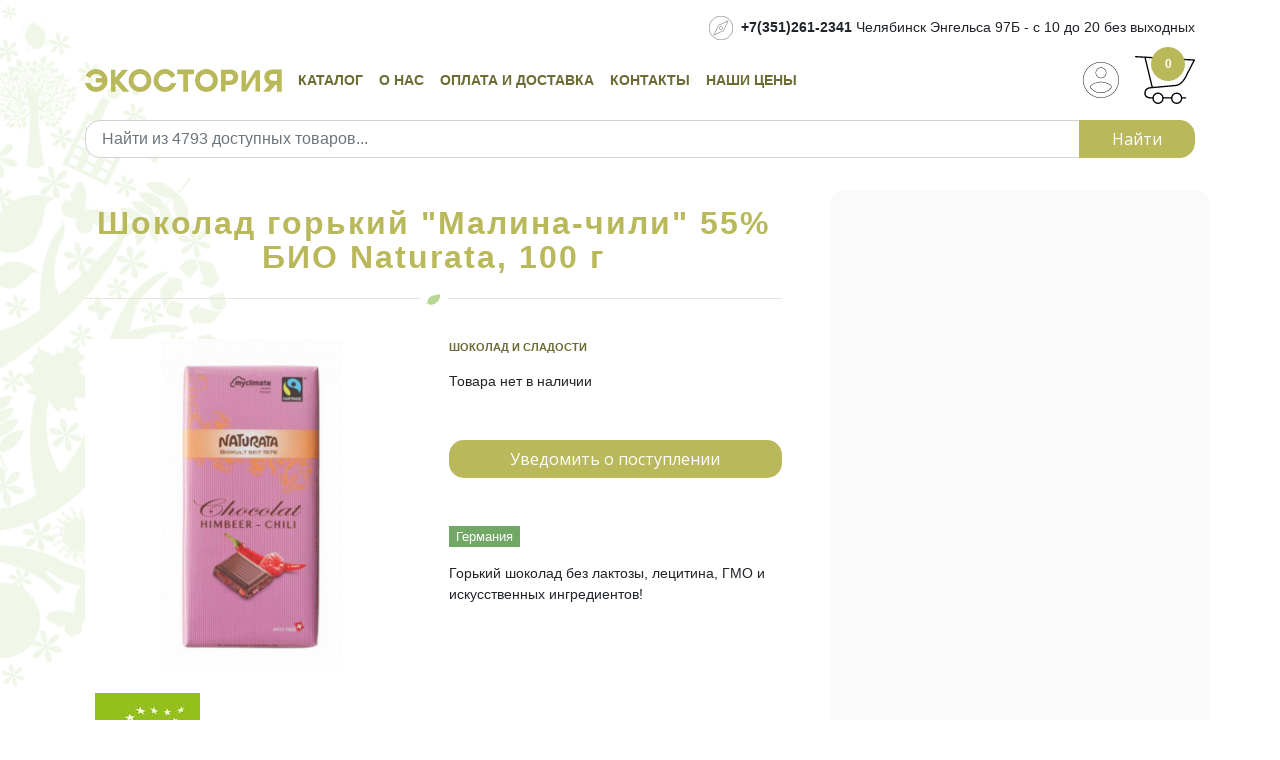

--- FILE ---
content_type: image/svg+xml
request_url: https://ecostoria.ru/public/img/user365.svg
body_size: 2728
content:
<?xml version="1.0" encoding="UTF-8" standalone="no"?>
<svg
   xmlns:i="http://ns.adobe.com/AdobeIllustrator/10.0/"
   xmlns:dc="http://purl.org/dc/elements/1.1/"
   xmlns:cc="http://creativecommons.org/ns#"
   xmlns:rdf="http://www.w3.org/1999/02/22-rdf-syntax-ns#"
   xmlns:svg="http://www.w3.org/2000/svg"
   xmlns="http://www.w3.org/2000/svg"
   xmlns:sodipodi="http://sodipodi.sourceforge.net/DTD/sodipodi-0.dtd"
   xmlns:inkscape="http://www.inkscape.org/namespaces/inkscape"
   version="1.1"
   x="0px"
   y="0px"
   viewBox="0 0 36 36"
   xml:space="preserve"
   id="svg22"
   sodipodi:docname="user365.svg"
   width="36"
   height="36"
   inkscape:version="0.92.3 (2405546, 2018-03-11)"><metadata
     id="metadata28"><rdf:RDF><cc:Work
         rdf:about=""><dc:format>image/svg+xml</dc:format><dc:type
           rdf:resource="http://purl.org/dc/dcmitype/StillImage" /><dc:title></dc:title></cc:Work></rdf:RDF></metadata><defs
     id="defs26" /><sodipodi:namedview
     pagecolor="#ffffff"
     bordercolor="#666666"
     borderopacity="1"
     objecttolerance="10"
     gridtolerance="10"
     guidetolerance="10"
     inkscape:pageopacity="0"
     inkscape:pageshadow="2"
     inkscape:window-width="729"
     inkscape:window-height="480"
     id="namedview24"
     showgrid="false"
     inkscape:zoom="1.888"
     inkscape:cx="40"
     inkscape:cy="25.177709"
     inkscape:window-x="0"
     inkscape:window-y="0"
     inkscape:window-maximized="0"
     inkscape:current-layer="svg22" /><switch
     id="switch16"
     transform="matrix(0.45,0,0,0.45,-4.5,-4.5)"><foreignObject
       requiredExtensions="http://ns.adobe.com/AdobeIllustrator/10.0/"
       x="0"
       y="0"
       width="1"
       height="1" /><g
       i:extraneous="self"
       id="g14"><g
         id="g4"><path
           d="M 50,11 C 71.5,11 89,28.5 89,50 89,71.5 71.5,89 50,89 28.5,89 11,71.5 11,50 11,28.5 28.5,11 50,11 m 0,-1 C 27.9,10 10,27.9 10,50 10,72.1 27.9,90 50,90 72.1,90 90,72.1 90,50 90,27.9 72.1,10 50,10 Z"
           id="path2"
           inkscape:connector-curvature="0" /></g><g
         id="g8"><path
           d="m 50,23 c 6.1,0 11,4.9 11,11 0,6.1 -4.9,11 -11,11 -6.1,0 -11,-4.9 -11,-11 0,-6.1 4.9,-11 11,-11 m 0,-1 c -6.6,0 -12,5.4 -12,12 0,6.6 5.4,12 12,12 6.6,0 12,-5.4 12,-12 0,-6.6 -5.4,-12 -12,-12 z"
           id="path6"
           inkscape:connector-curvature="0" /></g><g
         id="g12"><path
           d="m 50,55 c 7.7,0 22.5,4.2 23,10.9 C 67.8,73.5 59.2,78 50,78 40.3,78 30.6,73 27,66 27.4,59.2 42,55 50,55 m 0,-1 C 42,54 26.1,58.3 26,66.2 29.8,73.9 40,79 50,79 60,79 68.8,73.9 74,66.2 73.9,58.3 58,54 50,54 Z"
           id="path10"
           inkscape:connector-curvature="0" /></g></g></switch></svg>

--- FILE ---
content_type: image/svg+xml
request_url: https://ecostoria.ru/public/images/logo.svg
body_size: 4637
content:
<svg width="197" height="23" xmlns="http://www.w3.org/2000/svg"><g fill="#B9B95C" fill-rule="nonzero"><path d="M.895 6.635c.884.471 1.739 1.02 2.595 1.54.487.295.954.678 1.522.787.333-.8.824-1.53 1.433-2.147 3.29-3.334 9.02-2.172 10.827 2.147-.745.178-1.564.09-2.326.09h-4.117v4.564h6.533c-.164.92-.817 1.75-1.44 2.416-2.64 2.822-6.912 2.71-9.567 0-.571-.583-1.078-1.28-1.343-2.058H0C.285 15.44.893 16.77 1.731 18a11.186 11.186 0 0 0 3.012 2.983c4.437 2.99 10.692 2.404 14.483-1.387a11.664 11.664 0 0 0 2.627-4.102c.535-1.42.762-3.052.696-4.564-.291-6.65-6.43-11.673-12.973-10.75-2.702.38-4.887 1.577-6.802 3.501-.761.766-1.69 1.857-1.88 2.953ZM54.233.051c1.186-.17 2.427.117 3.58.371 1.328.294 2.543.86 3.67 1.62 5.667 3.82 6.615 12.345 1.875 17.302-.88.92-1.9 1.688-3.039 2.259-1.048.525-2.145.953-3.311 1.13-1.95.293-4.037.225-5.907-.478-1.577-.592-3.117-1.518-4.292-2.733-4.711-4.868-4.08-13.008 1.25-17.144C49.882.962 51.983.373 54.232.05Zm-.268 4.922a6.138 6.138 0 0 0-2.506.92c-3.899 2.506-4.03 8.294-.268 10.996.655.47 1.367.772 2.148.967.693.172 1.432.295 2.147.21 1.118-.135 2.185-.39 3.133-1.027 3.65-2.454 3.96-7.792.626-10.645a6.347 6.347 0 0 0-1.969-1.128c-1.024-.366-2.236-.44-3.311-.293ZM92.268.55v4.653h4.117c.43 0 1.232-.152 1.582.144.313.263.208.838.208 1.199V18.359c0 1.393.234 3.029-.09 4.385h4.833V5.204h6.086V.55H92.268ZM143.37.64c1.088 0 2.23-.115 3.31.016 1.335.161 2.683.724 3.76 1.519 3.871 2.856 3.637 9.702-.358 12.329-2.37 1.557-5.182 1.577-7.928 1.543l-.196-.002-.196-.003-.195-.002-.196-.003-.194-.002a62.68 62.68 0 0 0-.582-.003v6.712h-3.221c-.503 0-1.144.107-1.611-.09h4.743V18.45c0-.718.114-1.547-.09-2.238v6.354h-4.474V.64h7.428Zm.907 4.384h-3.592v6.623h3.043c1.047 0 2.122-.01 3.042-.579 2.003-1.237 1.957-4.574-.179-5.652-.743-.375-1.514-.392-2.314-.392ZM196.798.55v22.194h-4.833c.183-.771.09-1.626.09-2.416v-4.296c-.478 0-1.176-.128-1.611.092-.622.315-1.15 1.175-1.6 1.698-.91 1.057-1.85 2.086-2.771 3.132-.442.502-.867 1.161-1.409 1.557-.43.315-1.317.144-1.827.144h-4.565c.357-.765 1.134-1.437 1.7-2.059 1-1.095 1.981-2.205 2.97-3.31.517-.58 1.2-1.157 1.505-1.88-.707-.152-1.368-.497-1.968-.896-4.03-2.67-4.242-9.304-.448-12.29C184.076.613 186.565.553 189.04.55h7.759Zm-10.56 4.732c-2.372.994-2.65 4.429-.448 5.804.888.554 1.942.561 2.953.561h3.132V5.024h-3.426l-.288-.002h-.116c-.615-.003-1.229.017-1.808.26Z"/><path d="M25.953.818V20.15c0 .845.107 1.77-.09 2.595h4.565v-8.502c.768.39 1.388 1.408 1.945 2.059 1.282 1.498 2.583 2.981 3.872 4.474.485.562 1.062 1.542 1.73 1.885.475.245 1.325.084 1.85.084h4.385c-.49-1.07-1.62-1.99-2.401-2.864-1.667-1.864-3.299-3.76-4.951-5.638-.629-.714-1.247-1.438-1.88-2.147-.222-.249-.697-.609-.657-.985.037-.341.435-.652.646-.895.543-.625 1.075-1.258 1.622-1.88 1.36-1.544 2.696-3.108 4.055-4.653.773-.878 1.727-1.76 2.313-2.774-1.091-.323-2.532-.09-3.67-.09-.586 0-1.307-.113-1.878.029-.306.075-.51.331-.806.419C35.5 2.852 34.046 4.289 32.77 5.74c-.742.843-1.436 1.93-2.341 2.596-.203-.852-.09-1.813-.09-2.685V.818h-4.385ZM168.339 4.219c-.5 1.16-1.325 2.243-1.998 3.311-1.1 1.748-2.18 3.512-3.247 5.28-.418.693-.855 1.374-1.284 2.059-.237.378-.5.704-.452 1.163-.478-.022-.447-.403-.447-.805V1.445h-4.475v21.12h2.953c.596 0 1.207-.049 1.79.09 2.083-3.531 4.315-6.977 6.46-10.471.605-.984 1.203-1.972 1.811-2.953.265-.427.501-1.002.947-1.253v14.498h4.564V1.356h-3.311c-.373 0-.98-.114-1.309.091-.214.134-.346.416-.477.624-.298.475-.59.954-.881 1.432-.175.288-.312.61-.644.716ZM91.105 13.974h-3.49c-.39 0-1.056-.126-1.397.092-.235.15-.347.483-.484.713a7.613 7.613 0 0 1-.782 1.073 6.763 6.763 0 0 1-3.87 2.2c-1.34.23-2.608.013-3.849-.538-1.048-.465-1.965-1.263-2.62-2.198-2.309-3.298-1.2-7.938 2.441-9.772 2.682-1.35 6.03-.68 7.973 1.629.445.53.872 1.117 1.066 1.79 1.073-.316 2.087-1.163 3.043-1.737.296-.177.912-.408 1-.779.059-.242-.12-.507-.233-.707a10.42 10.42 0 0 0-1.06-1.521C87.24 2.295 84.992.816 82.512.323c-2.44-.486-4.96-.302-7.248.736a11.405 11.405 0 0 0-4.787 4.055c-1.11 1.673-1.833 3.704-1.836 5.728-.002 1.21.01 2.399.32 3.58 1.02 3.873 4.054 6.978 7.913 8.073 4.819 1.368 10.197-.67 12.833-4.941.653-1.06 1.294-2.32 1.397-3.58ZM120.638.051c.809-.116 1.606.009 2.402.145l.149.025.223.038c5.495.924 9.532 5.912 9.396 11.478-.136 5.56-4.39 10.381-9.933 11.071a12.16 12.16 0 0 1-5.011-.425c-1.059-.322-2.042-.84-2.953-1.46-5.827-3.96-6.551-12.49-1.686-17.501 2.033-2.093 4.603-2.968 7.413-3.37Zm-.268 4.922a6.28 6.28 0 0 0-2.506.895c-4.12 2.566-3.993 8.776.09 11.29a5.604 5.604 0 0 0 2.058.776l.138.022c.576.095 1.158.179 1.741.11 1.119-.135 2.177-.445 3.132-1.057 3.449-2.212 3.874-7.305 1.066-10.191-1.48-1.522-3.64-2.128-5.72-1.845Z"/></g></svg>